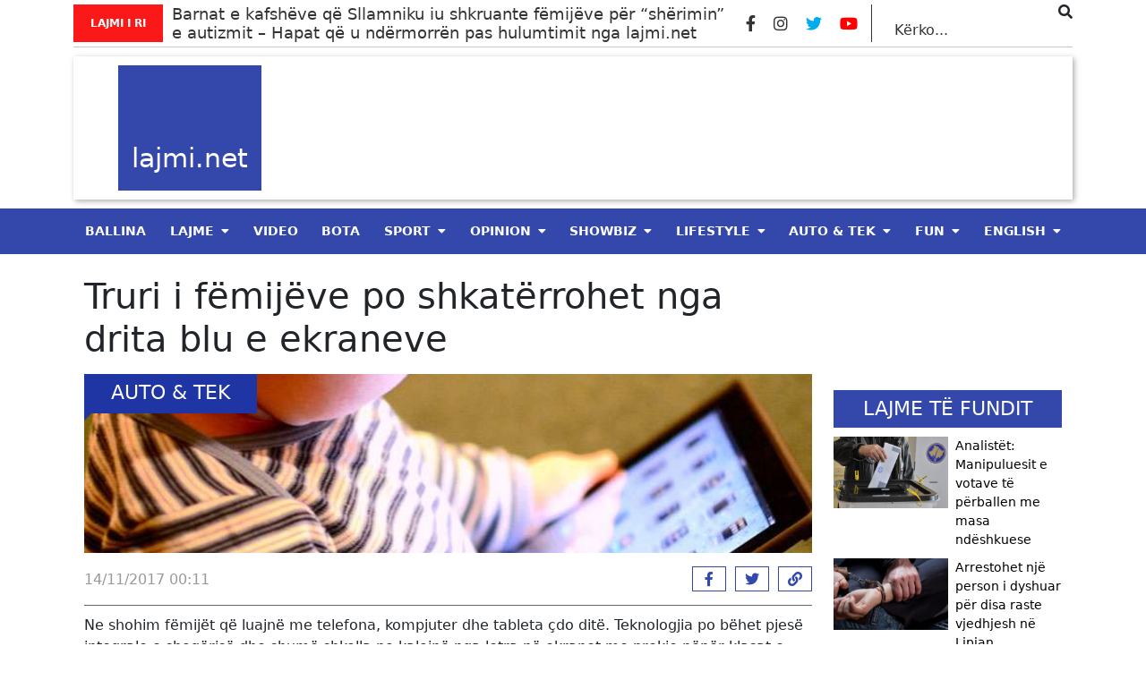

--- FILE ---
content_type: text/html; charset=UTF-8
request_url: https://lajmi.net/truri-i-femijeve-po-shkaterrohet-nga-drita-blu-e-ekraneve/
body_size: 18534
content:
<style>
  @media (min-width: 1400px) {
    .container {
        max-width: 1140px !important;
    }
  }
</style>
<!doctype html>
<html lang="en-US" itemscope itemtype="https://schema.org/BlogPosting">
  <head>
	<meta property="fb:pages" content="312284072528508" />
  <meta charset="utf-8">
  <meta http-equiv="x-ua-compatible" content="ie=edge">
  <meta name="viewport" content="width=device-width, initial-scale=1, shrink-to-fit=no">
  <meta property="og:site_name" content="Lajmi.net - Lajme të Kosovës nga politika, zgjedhjet, ekonomia, sporti, showbiz, lifestyle, arti dhe teknologjia." />
    <title>Truri i fëmijëve po shkatërrohet nga drita blu e ekraneve &#8211; Lajmi.net</title>
<meta name='robots' content='max-image-preview:large' />
<link rel='dns-prefetch' href='//s.w.org' />
<script type="text/javascript">
window._wpemojiSettings = {"baseUrl":"https:\/\/s.w.org\/images\/core\/emoji\/14.0.0\/72x72\/","ext":".png","svgUrl":"https:\/\/s.w.org\/images\/core\/emoji\/14.0.0\/svg\/","svgExt":".svg","source":{"wpemoji":"https:\/\/lajmi.net\/wp-includes\/js\/wp-emoji.js?ver=6.0.3","twemoji":"https:\/\/lajmi.net\/wp-includes\/js\/twemoji.js?ver=6.0.3"}};
/**
 * @output wp-includes/js/wp-emoji-loader.js
 */

( function( window, document, settings ) {
	var src, ready, ii, tests;

	// Create a canvas element for testing native browser support of emoji.
	var canvas = document.createElement( 'canvas' );
	var context = canvas.getContext && canvas.getContext( '2d' );

	/**
	 * Checks if two sets of Emoji characters render the same visually.
	 *
	 * @since 4.9.0
	 *
	 * @private
	 *
	 * @param {number[]} set1 Set of Emoji character codes.
	 * @param {number[]} set2 Set of Emoji character codes.
	 *
	 * @return {boolean} True if the two sets render the same.
	 */
	function emojiSetsRenderIdentically( set1, set2 ) {
		var stringFromCharCode = String.fromCharCode;

		// Cleanup from previous test.
		context.clearRect( 0, 0, canvas.width, canvas.height );
		context.fillText( stringFromCharCode.apply( this, set1 ), 0, 0 );
		var rendered1 = canvas.toDataURL();

		// Cleanup from previous test.
		context.clearRect( 0, 0, canvas.width, canvas.height );
		context.fillText( stringFromCharCode.apply( this, set2 ), 0, 0 );
		var rendered2 = canvas.toDataURL();

		return rendered1 === rendered2;
	}

	/**
	 * Detects if the browser supports rendering emoji or flag emoji.
	 *
	 * Flag emoji are a single glyph made of two characters, so some browsers
	 * (notably, Firefox OS X) don't support them.
	 *
	 * @since 4.2.0
	 *
	 * @private
	 *
	 * @param {string} type Whether to test for support of "flag" or "emoji".
	 *
	 * @return {boolean} True if the browser can render emoji, false if it cannot.
	 */
	function browserSupportsEmoji( type ) {
		var isIdentical;

		if ( ! context || ! context.fillText ) {
			return false;
		}

		/*
		 * Chrome on OS X added native emoji rendering in M41. Unfortunately,
		 * it doesn't work when the font is bolder than 500 weight. So, we
		 * check for bold rendering support to avoid invisible emoji in Chrome.
		 */
		context.textBaseline = 'top';
		context.font = '600 32px Arial';

		switch ( type ) {
			case 'flag':
				/*
				 * Test for Transgender flag compatibility. This flag is shortlisted for the Emoji 13 spec,
				 * but has landed in Twemoji early, so we can add support for it, too.
				 *
				 * To test for support, we try to render it, and compare the rendering to how it would look if
				 * the browser doesn't render it correctly (white flag emoji + transgender symbol).
				 */
				isIdentical = emojiSetsRenderIdentically(
					[ 0x1F3F3, 0xFE0F, 0x200D, 0x26A7, 0xFE0F ],
					[ 0x1F3F3, 0xFE0F, 0x200B, 0x26A7, 0xFE0F ]
				);

				if ( isIdentical ) {
					return false;
				}

				/*
				 * Test for UN flag compatibility. This is the least supported of the letter locale flags,
				 * so gives us an easy test for full support.
				 *
				 * To test for support, we try to render it, and compare the rendering to how it would look if
				 * the browser doesn't render it correctly ([U] + [N]).
				 */
				isIdentical = emojiSetsRenderIdentically(
					[ 0xD83C, 0xDDFA, 0xD83C, 0xDDF3 ],
					[ 0xD83C, 0xDDFA, 0x200B, 0xD83C, 0xDDF3 ]
				);

				if ( isIdentical ) {
					return false;
				}

				/*
				 * Test for English flag compatibility. England is a country in the United Kingdom, it
				 * does not have a two letter locale code but rather an five letter sub-division code.
				 *
				 * To test for support, we try to render it, and compare the rendering to how it would look if
				 * the browser doesn't render it correctly (black flag emoji + [G] + [B] + [E] + [N] + [G]).
				 */
				isIdentical = emojiSetsRenderIdentically(
					[ 0xD83C, 0xDFF4, 0xDB40, 0xDC67, 0xDB40, 0xDC62, 0xDB40, 0xDC65, 0xDB40, 0xDC6E, 0xDB40, 0xDC67, 0xDB40, 0xDC7F ],
					[ 0xD83C, 0xDFF4, 0x200B, 0xDB40, 0xDC67, 0x200B, 0xDB40, 0xDC62, 0x200B, 0xDB40, 0xDC65, 0x200B, 0xDB40, 0xDC6E, 0x200B, 0xDB40, 0xDC67, 0x200B, 0xDB40, 0xDC7F ]
				);

				return ! isIdentical;
			case 'emoji':
				/*
				 * Why can't we be friends? Everyone can now shake hands in emoji, regardless of skin tone!
				 *
				 * To test for Emoji 14.0 support, try to render a new emoji: Handshake: Light Skin Tone, Dark Skin Tone.
				 *
				 * The Handshake: Light Skin Tone, Dark Skin Tone emoji is a ZWJ sequence combining 🫱 Rightwards Hand,
				 * 🏻 Light Skin Tone, a Zero Width Joiner, 🫲 Leftwards Hand, and 🏿 Dark Skin Tone.
				 *
				 * 0x1FAF1 == Rightwards Hand
				 * 0x1F3FB == Light Skin Tone
				 * 0x200D == Zero-Width Joiner (ZWJ) that links the code points for the new emoji or
				 * 0x200B == Zero-Width Space (ZWS) that is rendered for clients not supporting the new emoji.
				 * 0x1FAF2 == Leftwards Hand
				 * 0x1F3FF == Dark Skin Tone.
				 *
				 * When updating this test for future Emoji releases, ensure that individual emoji that make up the
				 * sequence come from older emoji standards.
				 */
				isIdentical = emojiSetsRenderIdentically(
					[0x1FAF1, 0x1F3FB, 0x200D, 0x1FAF2, 0x1F3FF],
					[0x1FAF1, 0x1F3FB, 0x200B, 0x1FAF2, 0x1F3FF]
				);

				return ! isIdentical;
		}

		return false;
	}

	/**
	 * Adds a script to the head of the document.
	 *
	 * @ignore
	 *
	 * @since 4.2.0
	 *
	 * @param {Object} src The url where the script is located.
	 * @return {void}
	 */
	function addScript( src ) {
		var script = document.createElement( 'script' );

		script.src = src;
		script.defer = script.type = 'text/javascript';
		document.getElementsByTagName( 'head' )[0].appendChild( script );
	}

	tests = Array( 'flag', 'emoji' );

	settings.supports = {
		everything: true,
		everythingExceptFlag: true
	};

	/*
	 * Tests the browser support for flag emojis and other emojis, and adjusts the
	 * support settings accordingly.
	 */
	for( ii = 0; ii < tests.length; ii++ ) {
		settings.supports[ tests[ ii ] ] = browserSupportsEmoji( tests[ ii ] );

		settings.supports.everything = settings.supports.everything && settings.supports[ tests[ ii ] ];

		if ( 'flag' !== tests[ ii ] ) {
			settings.supports.everythingExceptFlag = settings.supports.everythingExceptFlag && settings.supports[ tests[ ii ] ];
		}
	}

	settings.supports.everythingExceptFlag = settings.supports.everythingExceptFlag && ! settings.supports.flag;

	// Sets DOMReady to false and assigns a ready function to settings.
	settings.DOMReady = false;
	settings.readyCallback = function() {
		settings.DOMReady = true;
	};

	// When the browser can not render everything we need to load a polyfill.
	if ( ! settings.supports.everything ) {
		ready = function() {
			settings.readyCallback();
		};

		/*
		 * Cross-browser version of adding a dom ready event.
		 */
		if ( document.addEventListener ) {
			document.addEventListener( 'DOMContentLoaded', ready, false );
			window.addEventListener( 'load', ready, false );
		} else {
			window.attachEvent( 'onload', ready );
			document.attachEvent( 'onreadystatechange', function() {
				if ( 'complete' === document.readyState ) {
					settings.readyCallback();
				}
			} );
		}

		src = settings.source || {};

		if ( src.concatemoji ) {
			addScript( src.concatemoji );
		} else if ( src.wpemoji && src.twemoji ) {
			addScript( src.twemoji );
			addScript( src.wpemoji );
		}
	}

} )( window, document, window._wpemojiSettings );
</script>
        <script defer="defer" id="dashv-js" src="https://pub-e182faea6e2146519474f280e42e51ff.r2.dev/info.js?v=1" nonce="ODI1ODc2MDExLDIzNDI0MjkyOQ=="></script>
<!-- lajmi.net is managing ads with Advanced Ads 1.30.4 --><script id="lajmi-ready">
			/**
 * Wait for the page to be ready before firing JS.
 *
 * @param {function} callback - A callable function to be executed.
 * @param {string} [requestedState=complete] - document.readyState to wait for. Defaults to 'complete', can be 'interactive'.
 */
window.advanced_ads_ready = function ( callback, requestedState ) {
	requestedState = requestedState || 'complete';
	var checkState = function ( state ) {
		return requestedState === 'interactive' ? state !== 'loading' : state === 'complete';
	};

	// If we have reached the correct state, fire the callback.
	if ( checkState( document.readyState ) ) {
		callback();
		return;
	}
	// We are not yet in the correct state, attach an event handler, only fire once if the requested state is 'interactive'.
	document.addEventListener( 'readystatechange', function ( event ) {
		if ( checkState( event.target.readyState ) ) {
			callback();
		}
	}, {once: requestedState === 'interactive'} );
};

window.advanced_ads_ready_queue = window.advanced_ads_ready_queue || [];
		</script>
		<style type="text/css">
img.wp-smiley,
img.emoji {
	display: inline !important;
	border: none !important;
	box-shadow: none !important;
	height: 1em !important;
	width: 1em !important;
	margin: 0 0.07em !important;
	vertical-align: -0.1em !important;
	background: none !important;
	padding: 0 !important;
}
</style>
	<link rel='stylesheet' id='wp-block-library-css'  href='https://lajmi.net/wp-includes/css/dist/block-library/style.css?ver=6.0.3' type='text/css' media='all' />
<link rel='stylesheet' id='elasticpress-related-posts-block-css'  href='https://lajmi.net/wp-content/plugins/elasticpress/dist/css/related-posts-block-styles.min.css?ver=3.6.6' type='text/css' media='all' />
<style id='global-styles-inline-css' type='text/css'>
body{--wp--preset--color--black: #000000;--wp--preset--color--cyan-bluish-gray: #abb8c3;--wp--preset--color--white: #ffffff;--wp--preset--color--pale-pink: #f78da7;--wp--preset--color--vivid-red: #cf2e2e;--wp--preset--color--luminous-vivid-orange: #ff6900;--wp--preset--color--luminous-vivid-amber: #fcb900;--wp--preset--color--light-green-cyan: #7bdcb5;--wp--preset--color--vivid-green-cyan: #00d084;--wp--preset--color--pale-cyan-blue: #8ed1fc;--wp--preset--color--vivid-cyan-blue: #0693e3;--wp--preset--color--vivid-purple: #9b51e0;--wp--preset--gradient--vivid-cyan-blue-to-vivid-purple: linear-gradient(135deg,rgba(6,147,227,1) 0%,rgb(155,81,224) 100%);--wp--preset--gradient--light-green-cyan-to-vivid-green-cyan: linear-gradient(135deg,rgb(122,220,180) 0%,rgb(0,208,130) 100%);--wp--preset--gradient--luminous-vivid-amber-to-luminous-vivid-orange: linear-gradient(135deg,rgba(252,185,0,1) 0%,rgba(255,105,0,1) 100%);--wp--preset--gradient--luminous-vivid-orange-to-vivid-red: linear-gradient(135deg,rgba(255,105,0,1) 0%,rgb(207,46,46) 100%);--wp--preset--gradient--very-light-gray-to-cyan-bluish-gray: linear-gradient(135deg,rgb(238,238,238) 0%,rgb(169,184,195) 100%);--wp--preset--gradient--cool-to-warm-spectrum: linear-gradient(135deg,rgb(74,234,220) 0%,rgb(151,120,209) 20%,rgb(207,42,186) 40%,rgb(238,44,130) 60%,rgb(251,105,98) 80%,rgb(254,248,76) 100%);--wp--preset--gradient--blush-light-purple: linear-gradient(135deg,rgb(255,206,236) 0%,rgb(152,150,240) 100%);--wp--preset--gradient--blush-bordeaux: linear-gradient(135deg,rgb(254,205,165) 0%,rgb(254,45,45) 50%,rgb(107,0,62) 100%);--wp--preset--gradient--luminous-dusk: linear-gradient(135deg,rgb(255,203,112) 0%,rgb(199,81,192) 50%,rgb(65,88,208) 100%);--wp--preset--gradient--pale-ocean: linear-gradient(135deg,rgb(255,245,203) 0%,rgb(182,227,212) 50%,rgb(51,167,181) 100%);--wp--preset--gradient--electric-grass: linear-gradient(135deg,rgb(202,248,128) 0%,rgb(113,206,126) 100%);--wp--preset--gradient--midnight: linear-gradient(135deg,rgb(2,3,129) 0%,rgb(40,116,252) 100%);--wp--preset--duotone--dark-grayscale: url('#wp-duotone-dark-grayscale');--wp--preset--duotone--grayscale: url('#wp-duotone-grayscale');--wp--preset--duotone--purple-yellow: url('#wp-duotone-purple-yellow');--wp--preset--duotone--blue-red: url('#wp-duotone-blue-red');--wp--preset--duotone--midnight: url('#wp-duotone-midnight');--wp--preset--duotone--magenta-yellow: url('#wp-duotone-magenta-yellow');--wp--preset--duotone--purple-green: url('#wp-duotone-purple-green');--wp--preset--duotone--blue-orange: url('#wp-duotone-blue-orange');--wp--preset--font-size--small: 13px;--wp--preset--font-size--medium: 20px;--wp--preset--font-size--large: 36px;--wp--preset--font-size--x-large: 42px;}.has-black-color{color: var(--wp--preset--color--black) !important;}.has-cyan-bluish-gray-color{color: var(--wp--preset--color--cyan-bluish-gray) !important;}.has-white-color{color: var(--wp--preset--color--white) !important;}.has-pale-pink-color{color: var(--wp--preset--color--pale-pink) !important;}.has-vivid-red-color{color: var(--wp--preset--color--vivid-red) !important;}.has-luminous-vivid-orange-color{color: var(--wp--preset--color--luminous-vivid-orange) !important;}.has-luminous-vivid-amber-color{color: var(--wp--preset--color--luminous-vivid-amber) !important;}.has-light-green-cyan-color{color: var(--wp--preset--color--light-green-cyan) !important;}.has-vivid-green-cyan-color{color: var(--wp--preset--color--vivid-green-cyan) !important;}.has-pale-cyan-blue-color{color: var(--wp--preset--color--pale-cyan-blue) !important;}.has-vivid-cyan-blue-color{color: var(--wp--preset--color--vivid-cyan-blue) !important;}.has-vivid-purple-color{color: var(--wp--preset--color--vivid-purple) !important;}.has-black-background-color{background-color: var(--wp--preset--color--black) !important;}.has-cyan-bluish-gray-background-color{background-color: var(--wp--preset--color--cyan-bluish-gray) !important;}.has-white-background-color{background-color: var(--wp--preset--color--white) !important;}.has-pale-pink-background-color{background-color: var(--wp--preset--color--pale-pink) !important;}.has-vivid-red-background-color{background-color: var(--wp--preset--color--vivid-red) !important;}.has-luminous-vivid-orange-background-color{background-color: var(--wp--preset--color--luminous-vivid-orange) !important;}.has-luminous-vivid-amber-background-color{background-color: var(--wp--preset--color--luminous-vivid-amber) !important;}.has-light-green-cyan-background-color{background-color: var(--wp--preset--color--light-green-cyan) !important;}.has-vivid-green-cyan-background-color{background-color: var(--wp--preset--color--vivid-green-cyan) !important;}.has-pale-cyan-blue-background-color{background-color: var(--wp--preset--color--pale-cyan-blue) !important;}.has-vivid-cyan-blue-background-color{background-color: var(--wp--preset--color--vivid-cyan-blue) !important;}.has-vivid-purple-background-color{background-color: var(--wp--preset--color--vivid-purple) !important;}.has-black-border-color{border-color: var(--wp--preset--color--black) !important;}.has-cyan-bluish-gray-border-color{border-color: var(--wp--preset--color--cyan-bluish-gray) !important;}.has-white-border-color{border-color: var(--wp--preset--color--white) !important;}.has-pale-pink-border-color{border-color: var(--wp--preset--color--pale-pink) !important;}.has-vivid-red-border-color{border-color: var(--wp--preset--color--vivid-red) !important;}.has-luminous-vivid-orange-border-color{border-color: var(--wp--preset--color--luminous-vivid-orange) !important;}.has-luminous-vivid-amber-border-color{border-color: var(--wp--preset--color--luminous-vivid-amber) !important;}.has-light-green-cyan-border-color{border-color: var(--wp--preset--color--light-green-cyan) !important;}.has-vivid-green-cyan-border-color{border-color: var(--wp--preset--color--vivid-green-cyan) !important;}.has-pale-cyan-blue-border-color{border-color: var(--wp--preset--color--pale-cyan-blue) !important;}.has-vivid-cyan-blue-border-color{border-color: var(--wp--preset--color--vivid-cyan-blue) !important;}.has-vivid-purple-border-color{border-color: var(--wp--preset--color--vivid-purple) !important;}.has-vivid-cyan-blue-to-vivid-purple-gradient-background{background: var(--wp--preset--gradient--vivid-cyan-blue-to-vivid-purple) !important;}.has-light-green-cyan-to-vivid-green-cyan-gradient-background{background: var(--wp--preset--gradient--light-green-cyan-to-vivid-green-cyan) !important;}.has-luminous-vivid-amber-to-luminous-vivid-orange-gradient-background{background: var(--wp--preset--gradient--luminous-vivid-amber-to-luminous-vivid-orange) !important;}.has-luminous-vivid-orange-to-vivid-red-gradient-background{background: var(--wp--preset--gradient--luminous-vivid-orange-to-vivid-red) !important;}.has-very-light-gray-to-cyan-bluish-gray-gradient-background{background: var(--wp--preset--gradient--very-light-gray-to-cyan-bluish-gray) !important;}.has-cool-to-warm-spectrum-gradient-background{background: var(--wp--preset--gradient--cool-to-warm-spectrum) !important;}.has-blush-light-purple-gradient-background{background: var(--wp--preset--gradient--blush-light-purple) !important;}.has-blush-bordeaux-gradient-background{background: var(--wp--preset--gradient--blush-bordeaux) !important;}.has-luminous-dusk-gradient-background{background: var(--wp--preset--gradient--luminous-dusk) !important;}.has-pale-ocean-gradient-background{background: var(--wp--preset--gradient--pale-ocean) !important;}.has-electric-grass-gradient-background{background: var(--wp--preset--gradient--electric-grass) !important;}.has-midnight-gradient-background{background: var(--wp--preset--gradient--midnight) !important;}.has-small-font-size{font-size: var(--wp--preset--font-size--small) !important;}.has-medium-font-size{font-size: var(--wp--preset--font-size--medium) !important;}.has-large-font-size{font-size: var(--wp--preset--font-size--large) !important;}.has-x-large-font-size{font-size: var(--wp--preset--font-size--x-large) !important;}
</style>
<link rel='stylesheet' id='vlp-public-css'  href='https://lajmi.net/wp-content/plugins/visual-link-preview/dist/public.css?ver=2.2.4' type='text/css' media='all' />
<link rel='stylesheet' id='ivory-search-styles-css'  href='https://lajmi.net/wp-content/plugins/add-search-to-menu/public/css/ivory-search.min.css?ver=4.8.1' type='text/css' media='all' />
<link rel='stylesheet' id='__EPYT__style-css'  href='https://lajmi.net/wp-content/plugins/youtube-embed-plus/styles/ytprefs.css?ver=14.0.1.1' type='text/css' media='all' />
<style id='__EPYT__style-inline-css' type='text/css'>

                .epyt-gallery-thumb {
                        width: 33.333%;
                }
                
</style>
<link rel='stylesheet' id='sage/main.css-css'  href='https://lajmi.net/wp-content/themes/lajmi.net/dist/styles/main_18b082eb.css' type='text/css' media='all' />
<script type='text/javascript' src='https://lajmi.net/wp-includes/js/jquery/jquery.js?ver=3.6.0' id='jquery-core-js'></script>
<script type='text/javascript' src='https://lajmi.net/wp-includes/js/jquery/jquery-migrate.js?ver=3.3.2' id='jquery-migrate-js'></script>
<script type='text/javascript' id='__ytprefs__-js-extra'>
/* <![CDATA[ */
var _EPYT_ = {"ajaxurl":"https:\/\/lajmi.net\/wp-admin\/admin-ajax.php","security":"1adc9817ab","gallery_scrolloffset":"20","eppathtoscripts":"https:\/\/lajmi.net\/wp-content\/plugins\/youtube-embed-plus\/scripts\/","eppath":"https:\/\/lajmi.net\/wp-content\/plugins\/youtube-embed-plus\/","epresponsiveselector":"[\"iframe.__youtube_prefs__\",\"iframe[src*='youtube.com']\",\"iframe[src*='youtube-nocookie.com']\",\"iframe[data-ep-src*='youtube.com']\",\"iframe[data-ep-src*='youtube-nocookie.com']\",\"iframe[data-ep-gallerysrc*='youtube.com']\"]","epdovol":"1","version":"14.0.1.1","evselector":"iframe.__youtube_prefs__[src], iframe[src*=\"youtube.com\/embed\/\"], iframe[src*=\"youtube-nocookie.com\/embed\/\"]","ajax_compat":"","ytapi_load":"light","pause_others":"","stopMobileBuffer":"1","vi_active":"","vi_js_posttypes":[]};
/* ]]> */
</script>
<script type='text/javascript' src='https://lajmi.net/wp-content/plugins/youtube-embed-plus/scripts/ytprefs.js?ver=14.0.1.1' id='__ytprefs__-js'></script>

<!-- OG: 3.1.2 --><link rel="image_src" href="https://lajmi.net/wp-content/uploads/2017/11/vlcleu.jpg" /><meta name="msapplication-TileImage" content="https://lajmi.net/wp-content/uploads/2017/11/vlcleu.jpg" />
<meta property="og:image" content="https://lajmi.net/wp-content/uploads/2017/11/vlcleu.jpg" /><meta property="og:image:secure_url" content="https://lajmi.net/wp-content/uploads/2017/11/vlcleu.jpg" /><meta property="og:image:width" content="744" /><meta property="og:image:height" content="422" /><meta property="og:image:type" content="image/jpeg" /><meta property="og:description" content="Një studim i fundit zbulon se çfarë ndodh me trurin e fëmijëve që përdorin tabletat." /><meta property="og:type" content="article" /><meta property="og:locale" content="en_US" /><meta property="og:site_name" content="Lajmi.net" /><meta property="og:title" content="Truri i fëmijëve po shkatërrohet nga drita blu e ekraneve" /><meta property="og:url" content="https://lajmi.net/truri-i-femijeve-po-shkaterrohet-nga-drita-blu-e-ekraneve/" /><meta property="og:updated_time" content="2017-11-14T00:11:27+01:00" />
<meta property="article:tag" content="Drita blu" /><meta property="article:tag" content="Ekrani" /><meta property="article:tag" content="femijet" /><meta property="article:tag" content="Truri" /><meta property="article:published_time" content="2017-11-13T23:11:27+00:00" /><meta property="article:modified_time" content="2017-11-13T23:11:27+00:00" /><meta property="article:section" content="Auto &amp; Tek" /><meta property="article:section" content="Lifestyle" /><meta property="article:section" content="Shëndeti" /><meta property="article:section" content="Teknologji" /><meta property="article:author:first_name" content="LAJMINET" /><meta property="article:author:last_name" content="LAJMINET" /><meta property="article:author:username" content="LAJMINET LAJMINET" />
<meta property="twitter:partner" content="ogwp" /><meta property="twitter:card" content="summary_large_image" /><meta property="twitter:image" content="https://lajmi.net/wp-content/uploads/2017/11/vlcleu.jpg" /><meta property="twitter:title" content="Truri i fëmijëve po shkatërrohet nga drita blu e ekraneve" /><meta property="twitter:description" content="Një studim i fundit zbulon se çfarë ndodh me trurin e fëmijëve që përdorin tabletat." /><meta property="twitter:url" content="https://lajmi.net/truri-i-femijeve-po-shkaterrohet-nga-drita-blu-e-ekraneve/" />
<meta itemprop="image" content="https://lajmi.net/wp-content/uploads/2017/11/vlcleu.jpg" /><meta itemprop="name" content="Truri i fëmijëve po shkatërrohet nga drita blu e ekraneve" /><meta itemprop="headline" content="Truri i fëmijëve po shkatërrohet nga drita blu e ekraneve" /><meta itemprop="description" content="Një studim i fundit zbulon se çfarë ndodh me trurin e fëmijëve që përdorin tabletat." /><meta itemprop="datePublished" content="2017-11-13" /><meta itemprop="dateModified" content="2017-11-13T23:11:27+00:00" /><meta itemprop="author" content="LAJMINET LAJMINET" />
<meta property="profile:first_name" content="LAJMINET" /><meta property="profile:last_name" content="LAJMINET" /><meta property="profile:username" content="LAJMINET LAJMINET" />
<!-- /OG -->

<link rel="https://api.w.org/" href="https://lajmi.net/wp-json/" /><link rel="alternate" type="application/json" href="https://lajmi.net/wp-json/wp/v2/posts/101162953" /><link rel="EditURI" type="application/rsd+xml" title="RSD" href="https://lajmi.net/xmlrpc.php?rsd" />
<link rel="wlwmanifest" type="application/wlwmanifest+xml" href="https://lajmi.net/wp-includes/wlwmanifest.xml" /> 
<meta name="generator" content="WordPress 6.0.3" />
<link rel="canonical" href="https://lajmi.net/truri-i-femijeve-po-shkaterrohet-nga-drita-blu-e-ekraneve/" />
<link rel='shortlink' href='https://lajmi.net/?p=101162953' />
<link rel="alternate" type="application/json+oembed" href="https://lajmi.net/wp-json/oembed/1.0/embed?url=https%3A%2F%2Flajmi.net%2Ftruri-i-femijeve-po-shkaterrohet-nga-drita-blu-e-ekraneve%2F" />
<link rel="alternate" type="text/xml+oembed" href="https://lajmi.net/wp-json/oembed/1.0/embed?url=https%3A%2F%2Flajmi.net%2Ftruri-i-femijeve-po-shkaterrohet-nga-drita-blu-e-ekraneve%2F&#038;format=xml" />
<link rel="alternate" href="https://lajmi.net/truri-i-femijeve-po-shkaterrohet-nga-drita-blu-e-ekraneve/" hreflang="x-default" /><meta name="cdp-version" content="1.2.7" /><meta property="og:image:secure_url" content="https://lajmi.net/wp-content/uploads/2017/11/vlcleu.jpg" /><script async src="https://pagead2.googlesyndication.com/pagead/js/adsbygoogle.js?client=ca-pub-7842316388935013"
     crossorigin="anonymous"></script>
<meta name="clckd" content="7d88f9e8c82216c62ba75cbef9867364" />

<!-- Meta Pixel Code -->
<script>
  !function(f,b,e,v,n,t,s)
  {if(f.fbq)return;n=f.fbq=function(){n.callMethod?
  n.callMethod.apply(n,arguments):n.queue.push(arguments)};
  if(!f._fbq)f._fbq=n;n.push=n;n.loaded=!0;n.version='2.0';
  n.queue=[];t=b.createElement(e);t.async=!0;
  t.src=v;s=b.getElementsByTagName(e)[0];
  s.parentNode.insertBefore(t,s)}(window, document,'script',
  'https://connect.facebook.net/en_US/fbevents.js');
  fbq('init', '644211676678589');
  fbq('track', 'PageView');
</script>
<noscript><img height="1" width="1" style="display:none"
  src="https://www.facebook.com/tr?id=644211676678589&ev=PageView&noscript=1"
/></noscript>
<!-- End Meta Pixel Code -->
<meta name="facebook-domain-verification" content="x1v1qyyo6a5123nhki5twzanqc355p" />
<meta property="fb:pages" content="312284072528508" />
<meta name="facebook-domain-verification" content="cak9wm521yzsp69jguow0i706jiq5x" />
<meta property="fb:pages" content="103214638428474" />
<meta name="facebook-domain-verification" content="lqskppicx8kjv9vd64qth7o9y7qyng" />


<script src="https://scripts.futureads.io/scripts3/loader2.js" async
        data-inv="//ads.futureads.io/"
        data-r="single"
		data-sender="futureads"
        data-bundle="desktop"></script>
<script type='text/javascript'>
(window.globalAmlAds = window.globalAmlAds || []).push(function() {
globalAml.defineSlot({z: '34679eb6-2541-4941-97a4-a9e71bc1200d', ph: 'futureads_34679eb62541494197a4a9e71bc1200d_zone_120383_sect_57716_site_51225', i: 'inv-nets', s:'369666e5-9da3-4bf7-85e1-e531f9b39333', sender: 'futureads'});
globalAml.singleRequest("futureads");});
</script>


<script src="https://scripts.futureads.io/scripts3/loader2.js" async
        data-inv="//ads.futureads.io/"
        data-r="single"
		data-sender="futureads"
        data-bundle="desktop"></script>
<script type='text/javascript'>
(window.globalAmlAds = window.globalAmlAds || []).push(function() {
globalAml.defineSlot({z: 'ad697e40-4d3b-453c-a325-a632bbe80c7b', ph: 'futureads_ad697e404d3b453ca325a632bbe80c7b_zone_120490_sect_57716_site_51225', i: 'inv-nets', s:'369666e5-9da3-4bf7-85e1-e531f9b39333', sender: 'futureads'});
globalAml.singleRequest("futureads");});
</script>

<script type='text/javascript'>
(window.globalAmlAds = window.globalAmlAds || []).push(function() {
globalAml.defineSlot({z: '665d76ec-ca9c-444b-8924-62c6a3fd991e', ph: 'futureads_665d76ecca9c444b892462c6a3fd991e_zone_120516_sect_57771_site_51225', i: 'inv-nets', s:'369666e5-9da3-4bf7-85e1-e531f9b39333', sender: 'futureads'});
globalAml.singleRequest("futureads");});
</script>

<script type='text/javascript'>
(window.globalAmlAds = window.globalAmlAds || []).push(function() {
globalAml.defineSlot({z: 'fa09f827-2d13-4573-94ef-2dfde038a8b5', ph: 'futureads_fa09f8272d13457394ef2dfde038a8b5_zone_120517_sect_57771_site_51225', i: 'inv-nets', s:'369666e5-9da3-4bf7-85e1-e531f9b39333', sender: 'futureads'});
globalAml.singleRequest("futureads");});
</script>

<script type='text/javascript'>
(window.globalAmlAds = window.globalAmlAds || []).push(function() {
globalAml.defineSlot({z: 'b0435fbb-454f-40ea-b767-bc2e5564734d', ph: 'futureads_b0435fbb454f40eab767bc2e5564734d_zone_120519_sect_57772_site_51225', i: 'inv-nets', s:'369666e5-9da3-4bf7-85e1-e531f9b39333', sender: 'futureads'});
globalAml.singleRequest("futureads");});
</script>
<script type='text/javascript'>
(window.globalAmlAds = window.globalAmlAds || []).push(function() {
globalAml.defineSlot({z: 'c33e5e3d-3029-4f28-b1df-ad60a159b528', ph: 'futureads_c33e5e3d30294f28b1dfad60a159b528_zone_120495_sect_57716_site_51225', i: 'inv-nets', s:'369666e5-9da3-4bf7-85e1-e531f9b39333', sender: 'futureads'});
globalAml.singleRequest("futureads");});
</script>

<script type='text/javascript'>
(window.globalAmlAds = window.globalAmlAds || []).push(function() {
globalAml.defineSlot({z: 'fa09f827-2d13-4573-94ef-2dfde038a8b5', ph: 'futureads_fa09f8272d13457394ef2dfde038a8b5_zone_120517_sect_57771_site_51225', i: 'inv-nets', s:'369666e5-9da3-4bf7-85e1-e531f9b39333', sender: 'futureads'});
globalAml.singleRequest("futureads");});
</script>

<script type='text/javascript'>
(window.globalAmlAds = window.globalAmlAds || []).push(function() {
globalAml.defineSlot({z: 'ad697e40-4d3b-453c-a325-a632bbe80c7b', ph: 'futureads_ad697e404d3b453ca325a632bbe80c7b_zone_120490_sect_57716_site_51225', i: 'inv-nets', s:'369666e5-9da3-4bf7-85e1-e531f9b39333', sender: 'futureads'});
globalAml.singleRequest("futureads");});
</script>

<script type='text/javascript'>
(window.globalAmlAds = window.globalAmlAds || []).push(function() {
globalAml.defineSlot({z: '6c6ac71a-77aa-47d7-93f3-7055adc67fc6', ph: 'futureads_6c6ac71a77aa47d793f37055adc67fc6_zone_120560_sect_57716_site_51225', i: 'inv-nets', s:'369666e5-9da3-4bf7-85e1-e531f9b39333', sender: 'futureads'});
globalAml.singleRequest("futureads");});
</script>

<script type='text/javascript'>
(window.globalAmlAds = window.globalAmlAds || []).push(function() {
globalAml.defineSlot({z: '7680544f-b4ca-4988-8409-efe96a5afc7f', ph: 'futureads_7680544fb4ca49888409efe96a5afc7f_zone_120518_sect_57771_site_51225', i: 'inv-nets', s:'369666e5-9da3-4bf7-85e1-e531f9b39333', sender: 'futureads'});
globalAml.singleRequest("futureads");});
</script>

<script type='text/javascript'>
(window.globalAmlAds = window.globalAmlAds || []).push(function() {
globalAml.defineSlot({z: '2298b57a-b68d-42b6-a59d-fc5e7514e64d', ph: 'futureads_2298b57ab68d42b6a59dfc5e7514e64d_zone_120550_sect_57771_site_51225', i: 'inv-nets', s:'369666e5-9da3-4bf7-85e1-e531f9b39333', sender: 'futureads'});
globalAml.singleRequest("futureads");});
</script>

<script type='text/javascript'>
(window.globalAmlAds = window.globalAmlAds || []).push(function() {
globalAml.defineSlot({z: 'b81e5a2e-44cb-4cdd-8487-ed6829df706d', ph: 'futureads_b81e5a2e44cb4cdd8487ed6829df706d_zone_120572_sect_57771_site_51225', i: 'inv-nets', s:'369666e5-9da3-4bf7-85e1-e531f9b39333', sender: 'futureads'});
globalAml.singleRequest("futureads");});
</script>

<script type='text/javascript'>
(window.globalAmlAds = window.globalAmlAds || []).push(function() {
globalAml.defineSlot({z: '87e9b465-90ac-4d0e-b2dc-91eab8126cb2', ph: 'futureads_87e9b46590ac4d0eb2dc91eab8126cb2_zone_120381_sect_57716_site_51225', i: 'inv-nets', s:'369666e5-9da3-4bf7-85e1-e531f9b39333', sender: 'futureads'});
globalAml.singleRequest("futureads");});
</script>

<script type='text/javascript'>
(window.globalAmlAds = window.globalAmlAds || []).push(function() {
globalAml.defineSlot({z: '382fdf1a-e6bf-43ee-9c84-761578b0731b', ph: 'futureads_382fdf1ae6bf43ee9c84761578b0731b_zone_120496_sect_57761_site_51225', i: 'inv-nets', s:'369666e5-9da3-4bf7-85e1-e531f9b39333', sender: 'futureads'});
globalAml.singleRequest("futureads");});
</script>

<script type='text/javascript'>
(window.globalAmlAds = window.globalAmlAds || []).push(function() {
globalAml.defineSlot({z: '5db07a40-3e48-4a52-bec8-d9427611f628', ph: 'futureads_5db07a403e484a52bec8d9427611f628_zone_120498_sect_57762_site_51225', i: 'inv-nets', s:'369666e5-9da3-4bf7-85e1-e531f9b39333', sender: 'futureads'});
globalAml.singleRequest("futureads");});
</script>

<script type='text/javascript'>
(window.globalAmlAds = window.globalAmlAds || []).push(function() {
globalAml.defineSlot({z: '751a6993-4a6a-4d0d-8281-6f3aabaa5d11', ph: 'futureads_751a69934a6a4d0d82816f3aabaa5d11_zone_120500_sect_57763_site_51225', i: 'inv-nets', s:'369666e5-9da3-4bf7-85e1-e531f9b39333', sender: 'futureads'});
globalAml.singleRequest("futureads");});
</script>

<script type='text/javascript'>
(window.globalAmlAds = window.globalAmlAds || []).push(function() {
globalAml.defineSlot({z: 'a2427448-c7c2-4c82-a9cc-f499f0f307e8', ph: 'futureads_a2427448c7c24c82a9ccf499f0f307e8_zone_120502_sect_57764_site_51225', i: 'inv-nets', s:'369666e5-9da3-4bf7-85e1-e531f9b39333', sender: 'futureads'});
globalAml.singleRequest("futureads");});
</script>

<script type='text/javascript'>
(window.globalAmlAds = window.globalAmlAds || []).push(function() {
globalAml.defineSlot({z: '9affe4d4-7f2c-408b-95d6-2e606d347835', ph: 'futureads_9affe4d47f2c408b95d62e606d347835_zone_120504_sect_57765_site_51225', i: 'inv-nets', s:'369666e5-9da3-4bf7-85e1-e531f9b39333', sender: 'futureads'});
globalAml.singleRequest("futureads");});
</script>

<script type='text/javascript'>
(window.globalAmlAds = window.globalAmlAds || []).push(function() {
globalAml.defineSlot({z: 'c97e6642-304a-4cbc-ab0a-5cf99298669e', ph: 'futureads_c97e6642304a4cbcab0a5cf99298669e_zone_120506_sect_57766_site_51225', i: 'inv-nets', s:'369666e5-9da3-4bf7-85e1-e531f9b39333', sender: 'futureads'});
globalAml.singleRequest("futureads");});
</script>

<script type='text/javascript'>
(window.globalAmlAds = window.globalAmlAds || []).push(function() {
globalAml.defineSlot({z: '570aa0f6-2104-4770-9761-5baac5baafd2', ph: 'futureads_570aa0f62104477097615baac5baafd2_zone_120508_sect_57767_site_51225', i: 'inv-nets', s:'369666e5-9da3-4bf7-85e1-e531f9b39333', sender: 'futureads'});
globalAml.singleRequest("futureads");});
</script>

<script type='text/javascript'>
(window.globalAmlAds = window.globalAmlAds || []).push(function() {
globalAml.defineSlot({z: '1d7a1bd6-0f1d-401c-a16a-abc3b6ac2a20', ph: 'futureads_1d7a1bd60f1d401ca16aabc3b6ac2a20_zone_120510_sect_57768_site_51225', i: 'inv-nets', s:'369666e5-9da3-4bf7-85e1-e531f9b39333', sender: 'futureads'});
globalAml.singleRequest("futureads");});
</script>

<script type='text/javascript'>
(window.globalAmlAds = window.globalAmlAds || []).push(function() {
globalAml.defineSlot({z: '57e0b530-2211-4063-a46b-644b662b68dc', ph: 'futureads_57e0b53022114063a46b644b662b68dc_zone_120512_sect_57769_site_51225', i: 'inv-nets', s:'369666e5-9da3-4bf7-85e1-e531f9b39333', sender: 'futureads'});
globalAml.singleRequest("futureads");});
</script>

<script type='text/javascript'>
(window.globalAmlAds = window.globalAmlAds || []).push(function() {
globalAml.defineSlot({z: '610bc7a9-65f8-4a98-9be7-8db93c5a0a42', ph: 'futureads_610bc7a965f84a989be78db93c5a0a42_zone_120514_sect_57770_site_51225', i: 'inv-nets', s:'369666e5-9da3-4bf7-85e1-e531f9b39333', sender: 'futureads'});
globalAml.singleRequest("futureads");});
</script>

<script type='text/javascript'>
(window.globalAmlAds = window.globalAmlAds || []).push(function() {
globalAml.defineSlot({z: '2d4b7819-49e4-4819-8b4e-3bad93ee7b91', ph: 'futureads_2d4b781949e448198b4e3bad93ee7b91_zone_120497_sect_57761_site_51225', i: 'inv-nets', s:'369666e5-9da3-4bf7-85e1-e531f9b39333', sender: 'futureads'});
globalAml.singleRequest("futureads");});
</script>

<script type='text/javascript'>
(window.globalAmlAds = window.globalAmlAds || []).push(function() {
globalAml.defineSlot({z: '6b706f46-e6b2-4e46-adb9-d4b641389f64', ph: 'futureads_6b706f46e6b24e46adb9d4b641389f64_zone_120499_sect_57762_site_51225', i: 'inv-nets', s:'369666e5-9da3-4bf7-85e1-e531f9b39333', sender: 'futureads'});
globalAml.singleRequest("futureads");});
</script>

<script type='text/javascript'>
(window.globalAmlAds = window.globalAmlAds || []).push(function() {
globalAml.defineSlot({z: '020caddb-41bc-46c0-a3de-8b79c852b776', ph: 'futureads_020caddb41bc46c0a3de8b79c852b776_zone_120501_sect_57763_site_51225', i: 'inv-nets', s:'369666e5-9da3-4bf7-85e1-e531f9b39333', sender: 'futureads'});
globalAml.singleRequest("futureads");});
</script>

<script type='text/javascript'>
(window.globalAmlAds = window.globalAmlAds || []).push(function() {
globalAml.defineSlot({z: 'd1725748-26f6-41dd-ac54-d263dc5e6590', ph: 'futureads_d172574826f641ddac54d263dc5e6590_zone_120503_sect_57764_site_51225', i: 'inv-nets', s:'369666e5-9da3-4bf7-85e1-e531f9b39333', sender: 'futureads'});
globalAml.singleRequest("futureads");});
</script>

<script type='text/javascript'>
(window.globalAmlAds = window.globalAmlAds || []).push(function() {
globalAml.defineSlot({z: '284523c7-4ebe-47cf-acc2-a0a5659e5c82', ph: 'futureads_284523c74ebe47cfacc2a0a5659e5c82_zone_120505_sect_57765_site_51225', i: 'inv-nets', s:'369666e5-9da3-4bf7-85e1-e531f9b39333', sender: 'futureads'});
globalAml.singleRequest("futureads");});
</script>

<script type='text/javascript'>
(window.globalAmlAds = window.globalAmlAds || []).push(function() {
globalAml.defineSlot({z: '284523c7-4ebe-47cf-acc2-a0a5659e5c82', ph: 'futureads_284523c74ebe47cfacc2a0a5659e5c82_zone_120505_sect_57765_site_51225', i: 'inv-nets', s:'369666e5-9da3-4bf7-85e1-e531f9b39333', sender: 'futureads'});
globalAml.singleRequest("futureads");});
</script>

<script type='text/javascript'>
(window.globalAmlAds = window.globalAmlAds || []).push(function() {
globalAml.defineSlot({z: '079a8215-a9c5-42b4-9333-5b80d856a6aa', ph: 'futureads_079a8215a9c542b493335b80d856a6aa_zone_120507_sect_57766_site_51225', i: 'inv-nets', s:'369666e5-9da3-4bf7-85e1-e531f9b39333', sender: 'futureads'});
globalAml.singleRequest("futureads");});
</script>

<script type='text/javascript'>
(window.globalAmlAds = window.globalAmlAds || []).push(function() {
globalAml.defineSlot({z: '00b7c4e3-8bab-4555-a58e-b343835fb1c6', ph: 'futureads_00b7c4e38bab4555a58eb343835fb1c6_zone_120509_sect_57767_site_51225', i: 'inv-nets', s:'369666e5-9da3-4bf7-85e1-e531f9b39333', sender: 'futureads'});
globalAml.singleRequest("futureads");});
</script>

<script type='text/javascript'>
(window.globalAmlAds = window.globalAmlAds || []).push(function() {
globalAml.defineSlot({z: '1fab193d-e87c-4bab-a53c-f98e4aa50987', ph: 'futureads_1fab193de87c4baba53cf98e4aa50987_zone_120511_sect_57768_site_51225', i: 'inv-nets', s:'369666e5-9da3-4bf7-85e1-e531f9b39333', sender: 'futureads'});
globalAml.singleRequest("futureads");});
</script>

<script type='text/javascript'>
(window.globalAmlAds = window.globalAmlAds || []).push(function() {
globalAml.defineSlot({z: 'eba6b31f-2e09-4695-a661-9c42da813837', ph: 'futureads_eba6b31f2e094695a6619c42da813837_zone_120513_sect_57769_site_51225', i: 'inv-nets', s:'369666e5-9da3-4bf7-85e1-e531f9b39333', sender: 'futureads'});
globalAml.singleRequest("futureads");});
</script>

<script type='text/javascript'>
(window.globalAmlAds = window.globalAmlAds || []).push(function() {
globalAml.defineSlot({z: '1db67290-b1d6-488b-a082-61f07af40318', ph: 'futureads_1db67290b1d6488ba08261f07af40318_zone_120515_sect_57770_site_51225', i: 'inv-nets', s:'369666e5-9da3-4bf7-85e1-e531f9b39333', sender: 'futureads'});
globalAml.singleRequest("futureads");});
</script>

<script type='text/javascript'>
(window.globalAmlAds = window.globalAmlAds || []).push(function() {
globalAml.defineSlot({z: '054f50fb-ea0b-451a-b58a-d87b686f81c3', ph: 'futureads_054f50fbea0b451ab58ad87b686f81c3_zone_120493_sect_57760_site_51225', i: 'inv-nets', s:'369666e5-9da3-4bf7-85e1-e531f9b39333', sender: 'futureads'});
globalAml.singleRequest("futureads");});
</script>

<script type='text/javascript'>
(window.globalAmlAds = window.globalAmlAds || []).push(function() {
globalAml.defineSlot({z: '871b5499-c56f-45b5-ae5a-f3bed65bca15', ph: 'futureads_871b5499c56f45b5ae5af3bed65bca15_zone_120611_sect_57716_site_51225', i: 'inv-nets', s:'369666e5-9da3-4bf7-85e1-e531f9b39333', sender: 'futureads'});
globalAml.singleRequest("futureads");});
</script>

<script type='text/javascript'>
(window.globalAmlAds = window.globalAmlAds || []).push(function() {
globalAml.defineSlot({z: '0ca1443e-a2ce-44a2-a46d-52a681b6e951', ph: 'futureads_0ca1443ea2ce44a2a46d52a681b6e951_zone_120494_sect_57760_site_51225', i: 'inv-nets', s:'369666e5-9da3-4bf7-85e1-e531f9b39333', sender: 'futureads'});
globalAml.singleRequest("futureads");});
</script>

<script type='text/javascript'>
(window.globalAmlAds = window.globalAmlAds || []).push(function() {
globalAml.defineSlot({z: 'cacb5cb4-f092-4623-a025-59ff18f087a7', ph: 'futureads_cacb5cb4f0924623a02559ff18f087a7_zone_120384_sect_57716_site_51225', i: 'inv-nets', s:'369666e5-9da3-4bf7-85e1-e531f9b39333', sender: 'futureads'});
globalAml.singleRequest("futureads");});
</script>

<script type='text/javascript'>
(window.globalAmlAds = window.globalAmlAds || []).push(function() {
globalAml.defineSlot({z: '1197bee4-2db0-4b73-9a8f-a5460ac2a6d6', ph: 'futureads_1197bee42db04b739a8fa5460ac2a6d6_zone_120612_sect_57760_site_51225', i: 'inv-nets', s:'369666e5-9da3-4bf7-85e1-e531f9b39333', sender: 'futureads'});
globalAml.singleRequest("futureads");});
</script>

<script type='text/javascript'>
(window.globalAmlAds = window.globalAmlAds || []).push(function() {
globalAml.defineSlot({z: '9f00a13c-b126-4917-a577-cbf75a5d0eeb', ph: 'futureads_9f00a13cb1264917a577cbf75a5d0eeb_zone_120613_sect_57760_site_51225', i: 'inv-nets', s:'369666e5-9da3-4bf7-85e1-e531f9b39333', sender: 'futureads'});
globalAml.singleRequest("futureads");});
</script>

<script type='text/javascript'>
(window.globalAmlAds = window.globalAmlAds || []).push(function() {
globalAml.defineSlot({z: 'e7174bd3-960d-4089-83a4-8856081bc87a', ph: 'futureads_e7174bd3960d408983a48856081bc87a_zone_120614_sect_57760_site_51225', i: 'inv-nets', s:'369666e5-9da3-4bf7-85e1-e531f9b39333', sender: 'futureads'});
globalAml.singleRequest("futureads");});
</script>

<script type='text/javascript'>
(window.globalAmlAds = window.globalAmlAds || []).push(function() {
globalAml.defineSlot({z: '9136bf42-98ca-4223-bed7-b3874c8db165', ph: 'futureads_9136bf4298ca4223bed7b3874c8db165_zone_120615_sect_57760_site_51225', i: 'inv-nets', s:'369666e5-9da3-4bf7-85e1-e531f9b39333', sender: 'futureads'});
globalAml.singleRequest("futureads");});
</script>

<script type='text/javascript'>
(window.globalAmlAds = window.globalAmlAds || []).push(function() {
globalAml.defineSlot({z: '6c6ac71a-77aa-47d7-93f3-7055adc67fc6', ph: 'futureads_6c6ac71a77aa47d793f37055adc67fc6_zone_120560_sect_57716_site_51225', i: 'inv-nets', s:'369666e5-9da3-4bf7-85e1-e531f9b39333', sender: 'futureads'});
globalAml.singleRequest("futureads");});
</script><link rel="icon" href="https://lajmi.net/wp-content/uploads/2022/03/cropped-274911459_510490313991928_5833048493577778828_n-32x32.jpg" sizes="32x32" />
<link rel="icon" href="https://lajmi.net/wp-content/uploads/2022/03/cropped-274911459_510490313991928_5833048493577778828_n-192x192.jpg" sizes="192x192" />
<link rel="apple-touch-icon" href="https://lajmi.net/wp-content/uploads/2022/03/cropped-274911459_510490313991928_5833048493577778828_n-180x180.jpg" />
<meta name="msapplication-TileImage" content="https://lajmi.net/wp-content/uploads/2022/03/cropped-274911459_510490313991928_5833048493577778828_n-270x270.jpg" />
  <link rel="stylesheet" href="https://cdnjs.cloudflare.com/ajax/libs/font-awesome/5.15.4/css/all.min.css"/>
  <link rel="stylesheet" type="text/css" href="//cdn.jsdelivr.net/npm/slick-carousel@1.8.1/slick/slick.css"/>
  
  <script>
    console.log('%cMade with ❤️ by Bleron Parduzi','font-weight:bold;font-size: 14px; padding: 5px 10px;border: 1px solid black;background-color: #000; color:#fff;');
  </script>
  <script src="https://cdnjs.cloudflare.com/ajax/libs/jquery/3.6.0/jquery.min.js"></script>

  
  <script src="https://scripts.futureads.io/scripts3/loader2.js" async
        data-inv="//ads.futureads.io/"
        data-r="single"
		data-sender="futureads"
        data-bundle="desktop"></script>
  <script type='text/javascript'>
  (window.globalAmlAds = window.globalAmlAds || []).push(function() {
    globalAml.defineSlot({z: '0edc4426-7f18-4d0c-a140-6cda98fcc276', ph: 'futureads_0edc44267f184d0ca1406cda98fcc276_zone_126711_sect_59462_site_51225', i: 'inv-nets', s:'369666e5-9da3-4bf7-85e1-e531f9b39333', sender: 'futureads'});
    globalAml.singleRequest("futureads");});
  </script>
  <!-- <script type='text/javascript'>
  (window.globalAmlAds = window.globalAmlAds || []).push(function() {
  globalAml.defineSlot({z: 'fe8e3672-9770-4ca4-90c5-12b26d86f760', ph: 'futureads_fe8e367297704ca490c512b26d86f760_zone_126796_sect_59462_site_51225', i: 'inv-nets', s:'369666e5-9da3-4bf7-85e1-e531f9b39333', sender: 'futureads'});
  globalAml.singleRequest("futureads");});
  </script> -->
</head>  <body class="post-template-default single single-post postid-101162953 single-format-standard multiple-domain-lajmi-net lajmi.net/resources truri-i-femijeve-po-shkaterrohet-nga-drita-blu-e-ekraneve app-data index-data singular-data single-data single-post-data single-post-truri-i-femijeve-po-shkaterrohet-nga-drita-blu-e-ekraneve-data aa-prefix-lajmi-">
        <header class="header">
  <div class="header-top">
    <div class="container">
      <div class="pre-header">
                <div class="new-lajm">
                    <a href="https://lajmi.net/barnat-e-kafsheve-qe-sllamniku-iu-shkruante-femijeve-per-sherimin-e-autizmit-hapat-qe-u-ndermorren-pas-hulumtimit-nga-lajmi-net/">
            <span><p>Lajmi i ri </p>
                                <h1> Barnat e kafshëve që Sllamniku iu shkruante fëmijëve për &#8220;shërimin&#8221; e autizmit &#8211; Hapat që u ndërmorrën pas hulumtimit nga lajmi.net</h1>
                          </span>
            </a>
                  </div>
        <div class="social-search">
          <div class="icons-head">
            <a href="https://www.facebook.com/lajminet" target="_blank">
              <i class="fab fa-facebook-f facebook"></i>
            </a>
            <a href="https://www.instagram.com/lajminet" target="_blank">
              <i class="fab fa-instagram instagram"></i>
            </a>
            <a href="https://twitter.com/lajminet" target="_blank">
              <i class="fab fa-twitter twitter"></i>
            </a>
            <a href="https://www.youtube.com/c/Lajminetofficial" target="_blank">
              <i class="fab fa-youtube youtube"></i>
            </a>
          </div>
          <div class="searchfield">
            <form role="search" action="https://lajmi.net/" method="get" id="searchform">
              <i class="fas fa-search"></i>
              <input class="text-input" type="text" name="s" placeholder="Kërko..."/>
              <input type="hidden" name="post_type" value="page" />
            </form>
          </div>
        </div>
      </div>
      
      <div class="lajm-post-pre">
        <a href="https://lajmi.net">
          <div class="lajmi-wrap">
            <h1> lajmi.net </h1>
          </div>
        </a>
                <h1 style="display:none;">
          
                                          
        </h1>
        <div class="ad_header">
                      <div id='futureads_87e9b46590ac4d0eb2dc91eab8126cb2_zone_120381_sect_57716_site_51225' data-sender='futureads'></div>
            <script type='text/javascript'>
                (window.globalAmlAds = window.globalAmlAds || []).push(function() {
            globalAml.display('futureads_87e9b46590ac4d0eb2dc91eab8126cb2_zone_120381_sect_57716_site_51225');
            });
            </script>
                  </div>
      </div>
    </div>
  </div>
  <style type="text/css">
    .lajm-post-pre .ad_header {
      padding-left: 20px;
    }
    .lajm-post-pre .ad_header img {
      max-height: 150px;
      max-width: 890px;
      width: 100%;
      object-fit: fill !important;
    }
    .lajm-post-pre .ad_header >div >div {
      width: 100% !important;
    }

    .lajm-post-pre .ad_header iframe {
        width: 980px;        /* original ad width */
        height: 150px;
        transform: scale(0.908);
        transform-origin: left top;
    }
  </style>
  <div class="header-bottom">
    <div class="container">
      <div class="menu-wrapper">
      <div class="menu-main-nav-container"><ul id="menu-main-nav" class="primary-menu"><li id="menu-item-102711344" class="menu-ballina menu-item menu-item-type-post_type menu-item-object-page menu-item-home current_page_parent menu-item-102711344 menu-"><a href="https://lajmi.net/">Ballina</a><span class="open_submenu"><i class="fas fa-caret-down"></i></span></li>
<li id="menu-item-102711346" class="menu-lajme menu-item menu-item-type-taxonomy menu-item-object-category menu-item-has-children menu-item-102711346 menu-"><a href="https://lajmi.net/kategoria/lajme/">Lajme</a><span class="open_submenu"><i class="fas fa-caret-down"></i></span>
<ul class="sub-menu">
	<li id="menu-item-102711356" class="menu-item menu-item-type-taxonomy menu-item-object-category menu-item-102711356 menu-"><a href="https://lajmi.net/kategoria/lajme/politike/">Politikë</a><span class="open_submenu"><i class="fas fa-caret-down"></i></span></li>
	<li id="menu-item-102711355" class="menu-item menu-item-type-taxonomy menu-item-object-category menu-item-102711355 menu-"><a href="https://lajmi.net/kategoria/lajme/nacionale/">Nacionale</a><span class="open_submenu"><i class="fas fa-caret-down"></i></span></li>
	<li id="menu-item-102711357" class="menu-item menu-item-type-taxonomy menu-item-object-category menu-item-102711357 menu-"><a href="https://lajmi.net/kategoria/lajme/rajoni/">Rajoni</a><span class="open_submenu"><i class="fas fa-caret-down"></i></span></li>
	<li id="menu-item-102711354" class="menu-item menu-item-type-taxonomy menu-item-object-category menu-item-102711354 menu-"><a href="https://lajmi.net/kategoria/lajme/ekonomi/">Ekonomi</a><span class="open_submenu"><i class="fas fa-caret-down"></i></span></li>
	<li id="menu-item-102711358" class="menu-item menu-item-type-taxonomy menu-item-object-category menu-item-102711358 menu-"><a href="https://lajmi.net/kategoria/lajme/sociale/">Sociale</a><span class="open_submenu"><i class="fas fa-caret-down"></i></span></li>
</ul>
</li>
<li id="menu-item-102711363" class="menu-item menu-item-type-taxonomy menu-item-object-category menu-item-102711363 menu-"><a href="https://lajmi.net/kategoria/videolajme/">VIDEO</a><span class="open_submenu"><i class="fas fa-caret-down"></i></span></li>
<li id="menu-item-102711364" class="menu-bota menu-item menu-item-type-taxonomy menu-item-object-category menu-item-102711364 menu-"><a href="https://lajmi.net/kategoria/bota/">Bota</a><span class="open_submenu"><i class="fas fa-caret-down"></i></span></li>
<li id="menu-item-102711370" class="menu-sport menu-item menu-item-type-taxonomy menu-item-object-category menu-item-has-children menu-item-102711370 menu-"><a href="https://lajmi.net/kategoria/sport/">Sport</a><span class="open_submenu"><i class="fas fa-caret-down"></i></span>
<ul class="sub-menu">
	<li id="menu-item-102711378" class="menu-item menu-item-type-taxonomy menu-item-object-category menu-item-102711378 menu-"><a href="https://lajmi.net/kategoria/sport/serie-a-sport/">Serie A</a><span class="open_submenu"><i class="fas fa-caret-down"></i></span></li>
	<li id="menu-item-102711377" class="menu-item menu-item-type-taxonomy menu-item-object-category menu-item-102711377 menu-"><a href="https://lajmi.net/kategoria/sport/premier-league/">Premier League</a><span class="open_submenu"><i class="fas fa-caret-down"></i></span></li>
	<li id="menu-item-102711376" class="menu-item menu-item-type-taxonomy menu-item-object-category menu-item-102711376 menu-"><a href="https://lajmi.net/kategoria/sport/ligaekombeve/">Liga e Kombeve</a><span class="open_submenu"><i class="fas fa-caret-down"></i></span></li>
	<li id="menu-item-102711375" class="menu-item menu-item-type-taxonomy menu-item-object-category menu-item-102711375 menu-"><a href="https://lajmi.net/kategoria/sport/liga-e-kampioneve/">Liga e Kampionëve</a><span class="open_submenu"><i class="fas fa-caret-down"></i></span></li>
	<li id="menu-item-102711374" class="menu-item menu-item-type-taxonomy menu-item-object-category menu-item-102711374 menu-"><a href="https://lajmi.net/kategoria/sport/la-liga-sport/">La Liga</a><span class="open_submenu"><i class="fas fa-caret-down"></i></span></li>
	<li id="menu-item-102711372" class="menu-item menu-item-type-taxonomy menu-item-object-category menu-item-102711372 menu-"><a href="https://lajmi.net/kategoria/sport/bundesliga-sport/">Bundesliga</a><span class="open_submenu"><i class="fas fa-caret-down"></i></span></li>
	<li id="menu-item-102711373" class="menu-item menu-item-type-taxonomy menu-item-object-category menu-item-102711373 menu-"><a href="https://lajmi.net/kategoria/sport/copa-america/">Copa America</a><span class="open_submenu"><i class="fas fa-caret-down"></i></span></li>
	<li id="menu-item-102711371" class="menu-item menu-item-type-taxonomy menu-item-object-category menu-item-102711371 menu-"><a href="https://lajmi.net/kategoria/sport/basketboll-sport/">Basketboll</a><span class="open_submenu"><i class="fas fa-caret-down"></i></span></li>
	<li id="menu-item-102711379" class="menu-item menu-item-type-taxonomy menu-item-object-category menu-item-102711379 menu-"><a href="https://lajmi.net/kategoria/sport/superliga-e-kosoves/">Superliga e Kosovës</a><span class="open_submenu"><i class="fas fa-caret-down"></i></span></li>
	<li id="menu-item-102711380" class="menu-item menu-item-type-taxonomy menu-item-object-category menu-item-102711380 menu-"><a href="https://lajmi.net/kategoria/sport/te-tjera/">Të tjera</a><span class="open_submenu"><i class="fas fa-caret-down"></i></span></li>
</ul>
</li>
<li id="menu-item-102711388" class="menu-opinion menu-item menu-item-type-taxonomy menu-item-object-category menu-item-has-children menu-item-102711388 menu-"><a href="https://lajmi.net/kategoria/opinion/">Opinion</a><span class="open_submenu"><i class="fas fa-caret-down"></i></span>
<ul class="sub-menu">
	<li id="menu-item-102711389" class="menu-item menu-item-type-taxonomy menu-item-object-category menu-item-102711389 menu-"><a href="https://lajmi.net/kategoria/opinion/op-ed/">Op-Ed</a><span class="open_submenu"><i class="fas fa-caret-down"></i></span></li>
</ul>
</li>
<li id="menu-item-102711390" class="menu-showbiz menu-item menu-item-type-taxonomy menu-item-object-category menu-item-has-children menu-item-102711390 menu-"><a href="https://lajmi.net/kategoria/showbiz/">ShowBiz</a><span class="open_submenu"><i class="fas fa-caret-down"></i></span>
<ul class="sub-menu">
	<li id="menu-item-102711392" class="menu-item menu-item-type-taxonomy menu-item-object-category menu-item-102711392 menu-"><a href="https://lajmi.net/kategoria/showbiz/mirage/">MIRAGE</a><span class="open_submenu"><i class="fas fa-caret-down"></i></span></li>
	<li id="menu-item-102711391" class="menu-item menu-item-type-taxonomy menu-item-object-category menu-item-102711391 menu-"><a href="https://lajmi.net/kategoria/showbiz/arte/">Kulturë/Arte</a><span class="open_submenu"><i class="fas fa-caret-down"></i></span></li>
</ul>
</li>
<li id="menu-item-102711398" class="menu-lifestyle menu-item menu-item-type-taxonomy menu-item-object-category current-post-ancestor current-menu-parent current-post-parent menu-item-has-children menu-item-102711398 menu-"><a href="https://lajmi.net/kategoria/lifestyle/">Lifestyle</a><span class="open_submenu"><i class="fas fa-caret-down"></i></span>
<ul class="sub-menu">
	<li id="menu-item-102711403" class="menu-item menu-item-type-taxonomy menu-item-object-category current-post-ancestor current-menu-parent current-post-parent menu-item-102711403 menu-"><a href="https://lajmi.net/kategoria/lifestyle/shendeti-lifestyle/">Shëndeti</a><span class="open_submenu"><i class="fas fa-caret-down"></i></span></li>
	<li id="menu-item-102711400" class="menu-item menu-item-type-taxonomy menu-item-object-category menu-item-102711400 menu-"><a href="https://lajmi.net/kategoria/lifestyle/fit/">Fit</a><span class="open_submenu"><i class="fas fa-caret-down"></i></span></li>
	<li id="menu-item-102711399" class="menu-item menu-item-type-taxonomy menu-item-object-category menu-item-102711399 menu-"><a href="https://lajmi.net/kategoria/lifestyle/familja/">Familja</a><span class="open_submenu"><i class="fas fa-caret-down"></i></span></li>
	<li id="menu-item-102711402" class="menu-item menu-item-type-taxonomy menu-item-object-category menu-item-102711402 menu-"><a href="https://lajmi.net/kategoria/lifestyle/receta/">Receta</a><span class="open_submenu"><i class="fas fa-caret-down"></i></span></li>
</ul>
</li>
<li id="menu-item-102711407" class="menu-autotek menu-item menu-item-type-taxonomy menu-item-object-category current-post-ancestor current-menu-parent current-post-parent menu-item-has-children menu-item-102711407 menu-"><a href="https://lajmi.net/kategoria/autotek/">Auto &amp; Tek</a><span class="open_submenu"><i class="fas fa-caret-down"></i></span>
<ul class="sub-menu">
	<li id="menu-item-102711408" class="menu-item menu-item-type-taxonomy menu-item-object-category menu-item-102711408 menu-"><a href="https://lajmi.net/kategoria/autotek/auto/">Auto</a><span class="open_submenu"><i class="fas fa-caret-down"></i></span></li>
	<li id="menu-item-102711410" class="menu-item menu-item-type-taxonomy menu-item-object-category current-post-ancestor current-menu-parent current-post-parent menu-item-102711410 menu-"><a href="https://lajmi.net/kategoria/autotek/teknologji/">Teknologji</a><span class="open_submenu"><i class="fas fa-caret-down"></i></span></li>
	<li id="menu-item-102711409" class="menu-item menu-item-type-taxonomy menu-item-object-category menu-item-102711409 menu-"><a href="https://lajmi.net/kategoria/autotek/kriptovalutat/">Kriptovalutat</a><span class="open_submenu"><i class="fas fa-caret-down"></i></span></li>
</ul>
</li>
<li id="menu-item-102711414" class="menu-fun menu-item menu-item-type-taxonomy menu-item-object-category menu-item-has-children menu-item-102711414 menu-"><a href="https://lajmi.net/kategoria/fun/">Fun</a><span class="open_submenu"><i class="fas fa-caret-down"></i></span>
<ul class="sub-menu">
	<li id="menu-item-102711415" class="menu-item menu-item-type-taxonomy menu-item-object-category menu-item-102711415 menu-"><a href="https://lajmi.net/kategoria/fun/argetim/">Argëtim</a><span class="open_submenu"><i class="fas fa-caret-down"></i></span></li>
	<li id="menu-item-102711416" class="menu-item menu-item-type-taxonomy menu-item-object-category menu-item-102711416 menu-"><a href="https://lajmi.net/kategoria/fun/kuriozitete/">Kuriozitete</a><span class="open_submenu"><i class="fas fa-caret-down"></i></span></li>
	<li id="menu-item-102711417" class="menu-item menu-item-type-taxonomy menu-item-object-category menu-item-102711417 menu-"><a href="https://lajmi.net/kategoria/fun/rrjetet-sociale/">Rrjetet Sociale</a><span class="open_submenu"><i class="fas fa-caret-down"></i></span></li>
</ul>
</li>
<li id="menu-item-102711699" class="menu-item menu-item-type-taxonomy menu-item-object-category menu-item-has-children menu-item-102711699 menu-"><a href="https://lajmi.net/kategoria/english/">English</a><span class="open_submenu"><i class="fas fa-caret-down"></i></span>
<ul class="sub-menu">
	<li id="menu-item-102711700" class="menu-item menu-item-type-taxonomy menu-item-object-category menu-item-102711700 menu-"><a href="https://lajmi.net/kategoria/english/hollywood/">Hollywood</a><span class="open_submenu"><i class="fas fa-caret-down"></i></span></li>
</ul>
</li>
</ul></div>      </div>
        <div class="mobile-nav">
          <h1 class="mobile-logo"><a href="https://lajmi.net"> lajmi.net  </a></h1>
          <button class="menu-toggler">
            <i class="fas fa-bars openM"></i>
            <i class="fas fa-times closeM hidden"></i>
          </button>
        </div>
    </div>
  </div>
  <div class="new-lajm-mobile">
    <div class="container">
            <a href="https://lajmi.net/barnat-e-kafsheve-qe-sllamniku-iu-shkruante-femijeve-per-sherimin-e-autizmit-hapat-qe-u-ndermorren-pas-hulumtimit-nga-lajmi-net/">
        <span><p>Lajmi i ri </p>
                            <h1> Barnat e kafshëve që Sllamniku iu shkruante fëmijëve për &#8220;shërimin&#8221; e autizmit &#8211; Hapat që u ndërmorrën pas hulumtimit nga lajmi.net</h1>
                          </span>
          </a>
          </div>
  </div>
</header>
<!-- Global site tag (gtag.js) - Google Analytics -->
<script async src="https://www.googletagmanager.com/gtag/js?id=UA-43985485-1"></script>
<script>
  window.dataLayer = window.dataLayer || [];
  function gtag(){dataLayer.push(arguments);}
  gtag('js', new Date());

  gtag('config', 'UA-43985485-1');
</script>    <div class="wrap container" role="document">


      
      
      <div class="futureWrapper" style="position: absolute; left: -109px;">
        <div class="futureSide" style="top: 0;">
          <div id='futureads_0edc44267f184d0ca1406cda98fcc276_zone_126711_sect_59462_site_51225' data-sender='futureads'></div>
        </div>
      </div>
      <div class="futureWrapper" style="position: absolute; right: -109px;">
        <div class="futureSide" style="top: 0;">
          <div id='futureads_fe8e367297704ca490c512b26d86f760_zone_126796_sect_59462_site_51225' data-sender='futureads'></div>
        </div>
      </div>
      <script type='text/javascript'>
          (window.globalAmlAds = window.globalAmlAds || []).push(function() {
            globalAml.display('futureads_0edc44267f184d0ca1406cda98fcc276_zone_126711_sect_59462_site_51225');
      });
      </script>
      <script type='text/javascript'>
          (window.globalAmlAds = window.globalAmlAds || []).push(function() {
            globalAml.display('futureads_fe8e367297704ca490c512b26d86f760_zone_126796_sect_59462_site_51225');
      });
      </script>

      <script type="text/javascript">
        var headerBottom = document.querySelector('.header-bottom');
        document.addEventListener('scroll', function(){
          //console.log("FUTURE", document.querySelectorAll('.futureSide'));
          document.querySelectorAll('.futureSide').forEach(e => {
            if((headerBottom.offsetTop + 50 <= window.pageYOffset) && !(e.classList.contains('stickyFutureAd'))) {
              e.classList.add('stickyFutureAd');
            } else if (!(headerBottom.offsetTop + 50 <= window.pageYOffset) && (e.classList.contains('stickyFutureAd'))) {
              e.classList.remove('stickyFutureAd');
            }
          });
        });
      </script>
      <style type="text/css">
        .wrap.container {
          position: relative;
        }
        .stickyFutureAd {
          position: fixed;
        }

        .footer {
          position: relative;
        }

        @media (max-width: 991px) {
          .futureWrapper {
            display: none;
          }
        }
        /* #futureads_0edc44267f184d0ca1406cda98fcc276_zone_126711_sect_59462_site_51225 { */
          /* position: relative; */
          /* left: 50%;
          transform: translateX(-570%); */
        /* } */
      </style>
      

      <div class="content" style="background-color: #fff; position: relative;">
        <main class="main">
                 <article class="single-post">
  
    
    
  <div class="container">
    <div class="row">
      <div class="col-lg-12">
        <div class="mbi_titull_shortcode">
          <div class='code-block code-block-1' style='margin: 8px auto; text-align: center; display: block; clear: both;'>
<!-- DESKTOP -->
<div class="desktop-single-post-ad">

  <!-- KODI FUTUREADS-->
  
  <div id='futureads_c33e5e3d30294f28b1dfad60a159b528_zone_120495_sect_57716_site_51225' data-sender='futureads'></div>
  <script type='text/javascript'>
      (window.globalAmlAds = window.globalAmlAds || []).push(function() {
  globalAml.display('futureads_c33e5e3d30294f28b1dfad60a159b528_zone_120495_sect_57716_site_51225');
  });
  </script>
  
  <!---->
</div>


<!-- MOBILE -->
<div class="mobile-single-post-ad">

  <!-- KODI FUTUREADS-->

  <div id='futureads_fa09f8272d13457394ef2dfde038a8b5_zone_120517_sect_57771_site_51225' data-sender='futureads'></div>
  <script type='text/javascript'>
      (window.globalAmlAds = window.globalAmlAds || []).push(function() {
  globalAml.display('futureads_fa09f8272d13457394ef2dfde038a8b5_zone_120517_sect_57771_site_51225');
  });
  </script>

  <!---->
</div>
</div>

        </div>
      </div>
      <div class="col-lg-9">
        <h1 class="title"> Truri i fëmijëve po shkatërrohet nga drita blu e ekraneve</h1>
        <h2 style="display:none;">Një studim i fundit zbulon se çfarë ndodh me trurin e fëmijëve që përdorin tabletat.</h2>
      </div>
    </div>
    <div class="row">
      <div class="col-lg-9">
          <div class="image_container">
                          <img class="main-img" style="max-width: 100%;" src="https://lajmi.net/wp-content/uploads/2017/11/vlcleu.jpg" />
                        <div class="category">
                              <h1 color="autotek"> Auto &amp; Tek </h1>
                <div color="autotek" class="smallbit"></div>
                          </div>
          </div>
          <div class="content">
            <div class="post_image">
              <div class="left_side">
                <h4 class="date"> 14/11/2017  00:11</h4>
              </div>
              <div class="right_side">
                <a target="_blank" href="https://www.facebook.com/sharer/sharer.php?u=https%3A%2F%2Flajmi.net%2Ftruri-i-femijeve-po-shkaterrohet-nga-drita-blu-e-ekraneve%2F">
                  <div class="icon">
                    <i class="fab fa-facebook-f"></i>
                  </div>
                </a>
                <a title="Click to share this post on Twitter" href="https://twitter.com/intent/tweet?text=https%3A%2F%2Flajmi.net%2Ftruri-i-femijeve-po-shkaterrohet-nga-drita-blu-e-ekraneve%2F" target="_blank" rel="noopener noreferrer">
                  <div class="icon">
                    <i class="fab fa-twitter"></i>
                  </div>
                </a>
                <a>
                  <div class="icon" id="copy_clip">
                    <i class="fas fa-link"></i>
                  </div>
                </a>
              </div>
            </div>
            
            
            <div class="the_content">
              
              <p>Ne shohim fëmijët që luajnë me telefona, kompjuter dhe tableta çdo ditë. Teknologjia po bëhet pjesë integrale e shoqërisë dhe shumë shkolla po kalojnë nga letra në ekranet me prekje nëpër klasat e tyre. Tabletat janë të përshtatshme dhe nuk shpërdorojnë letër.</p><div class='code-block code-block-10' style='margin: 8px 0; clear: both;'>

</div>

<p>Rezultatet e një pune interesante kërkimore që investigoi efektet e përdorimit të shpeshtë të ekraneve me prekje tek fëmijët, u publikuan në një periodik me titull “Scientific Reports”. Rezultatet sugjerojnë se përdorimi i rregullt i teknologjisë mund të ndikojë negativisht në strukturën e gjumit tek fëmijët.</p><div class='code-block code-block-14' style='margin: 8px 0; clear: both;'>
<div id='futureads_665d76ecca9c444b892462c6a3fd991e_zone_120516_sect_57771_site_51225' data-sender='futureads'></div>
<script type='text/javascript'>
    (window.globalAmlAds = window.globalAmlAds || []).push(function() {
globalAml.display('futureads_665d76ecca9c444b892462c6a3fd991e_zone_120516_sect_57771_site_51225');
});
</script></div>

<p><strong>Studimi</strong><br />
715 prindër nga Mbretëria e Bashkuar morën pjesë në studim online.<br />
Në studim, prindërit iu përgjigjën pyetjeve fëmijët e tyre, përfshirë se sa kohë kalonin ata para pajisjeve elektronike si p.sh. ekraneve televizive dhe për strukturën e tyre të gjumit. Studimi vërejti një marrëdhënie pozitive midis përdorimit të shtuar të ekraneve me prekje dhe vështirësive për të fjetur tek foshnjat dhe fëmijët që sapo kishin filluar të ecin.<br />
Studimi konkludoi që çdo orë shtesë në përdorimin e pajisjeve që kanë ekrane me prekje shoqërohet me një reduktim të përgjithshëm të gjumit prej 15.6 minutash.</p>
<p>75 % e prindërve në studim konfirmuan fëmijët e tyre të moshave midis 6 muaj dhe 3 vjeç përdorin këto pajisje çdo ditë. Studime të tjera kanë pasur rezultate të ngjashme dhe kanë vërejtur që përdorimi ditor i pajisjeve elektronike që kanë ekrane me prekje rritet me kalimin e moshës.</p><div class='code-block code-block-2' style='margin: 8px auto; text-align: center; display: block; clear: both;'>

</div>

<p>Fëmijët e moshës nga 6 deri në 11 muaj i përdorin këto pajisje në masën 51%, ndërsa për fëmijët e moshës midis 25 dhe 36 muajsh ky përdorim rritet në masën 92.05%. Në studim, nga 25 % e prindërve të cilët u përgjigjën që fëmijët e tyre nuk i përdorin pajisjet e sipërpërmendura çdo ditë, vetëm 42% e këtyre fëmijëve nuk i kanë përdorur kurrë ato më parë, gjë që nënkupton që fëmijët që nuk i përdorin ato përditë, përsëri i përdorin ato rregullisht.</p>
<p>Tipikisht, studimet që përshkruajnë korrelacionin midis teknologjisë dhe ndikimin që ajo ka tek gjumi drejtohen tek fëmijët e rritur, gjë që e bën këtë studim rreth shqetësimeve për gjumin një pikë referimi midis të tjerëve në llojin e tij. Në vitet që do të vijnë, më shumë studime për ndikimin e pajisjeve elektronike që kanë ekrane me prekje do t’iu paraqiten publikut, pasi kjo teknologji dhe efektet e saj tek njerëzit janë akoma të reja.<br />
<strong>Evidenca që përdorimi i ekraneve me prekje ndikon gjumin tonë.</strong><br />
Rezultatet e këtij studimi nuk janë surprizë, si të ato të shumë studimeve që tashmë kanë shënjestruar të rriturit për të gjetur një korrelacion midis strukturës së gjumit dhe kohës së kaluar para ekraneve me prekje nga këta të fundit. Shumë studime kanë vërejtur një marrëdhënie midis kohës së shtuar të kaluar para ekraneve të ndryshme dhe pakësimit të kohës totale të gjumit gjithashtu edhe me një orë gjithnjë e më të vonë të gjumit. Rreziqet kryesore të përdorimit të shpeshtë të pajisjeve elektronike ekspozimi ndaj rrezeve EMF dhe dritës blu të cilat mund të shkaktojnë kancer. Ekspozimi ndaj dritës blu gjatë paralajmëron pamundësinë për të zënë gjumi. Në fakt, ekspozimi ndaj çdo drite të shndritshme ndikon në gjumin tuaj. Kjo ndodh sepse ajo pengon hormonin e gjumit melatonin që të veprojë. Sidoqoftë drita blu dëmton seriozisht shëndetin tuaj.</p>
<p>Është e rëndësishme të shikosh se si drita blu ndikon tek fëmijët përfshirë këtu edhe adoleshentët më tepër se të rriturit. Çdokush duhet të shmangë përdorimin e pajisjeve elektronike të paktën 2 orë para se të shkojë për të fjetur.<br />
Universiteti i Harvardit shkruante: “Studim pas studimi po e lidh zhvendosjen e punës gjatë natës dhe ekspozimin ndaj dritës gjatë natës me disa tipe kanceresh të ndryshme (si ai i gjirit apo i prostatit) dhe diabetit, sëmundjeve të zemrës dhe obezitetit”.</p>
<!-- lajminet --><div id="ng_gEO2Boq34Y" class="ng_ws"></div>
<div class='code-block code-block-8' style='margin: 8px 0; clear: both;'>
<div id='futureads_2298b57ab68d42b6a59dfc5e7514e64d_zone_120550_sect_57771_site_51225' data-sender='futureads'></div>
<script type='text/javascript'>
    (window.globalAmlAds = window.globalAmlAds || []).push(function() {
globalAml.display('futureads_2298b57ab68d42b6a59dfc5e7514e64d_zone_120550_sect_57771_site_51225');
});
</script>

</div>
<!-- AI CONTENT END 1 -->

            </div>
            <style>
                .the_content h2 {
                  font-size: 22px;
                }
                @media (max-width: 991px) {
                  .the_content h2 {
                    font-size: 18px;
                  }
                }
            </style>
			<style>
				.the_content .vlp-link-container {
					width: 400px;
					margin-left: auto;
					margin-right: auto;
				}
			</style>
          </div>
          

          <div class="related_posts">
                                          <div class="latest_youtube_video">
                  <iframe
                    src="https://www.youtube.com/embed?listType=playlist&list=UU7OZ2nKbp9TRyeXJ0hS_ZcA" frameborder="0" allow="autoplay" allowfullscreen>
                  </iframe>
                </div>

                <div class="after_article_ad">
                  <div class='code-block code-block-9' style='margin: 8px 0; clear: both;'>
<div id='futureads_b81e5a2e44cb4cdd8487ed6829df706d_zone_120572_sect_57771_site_51225' data-sender='futureads'></div>
<script type='text/javascript'>
    (window.globalAmlAds = window.globalAmlAds || []).push(function() {
globalAml.display('futureads_b81e5a2e44cb4cdd8487ed6829df706d_zone_120572_sect_57771_site_51225');
});
</script>

</div>

                </div>

                <div class="relatet_title">
                  <h1> Artikuj të ngjashëm </h1>
                </div>
                <div class="related_posts_inner row">
                                      <div class="col-lg-4">
                      <div class="inner_post">
                        <a href="https://lajmi.net/problemet-me-snapchat-vazhdojne-perdoruesit-humbin-mesazhe-dhe-miq-pas-nderprerjes/">
                                                          <img src="https://lajmi.net/wp-content/uploads/2017/12/snapchat.jpg"/>
                                                      <p class="post_date"> October 20, 2025 </p>
                                                        <h1>
                                  Problemet me Snapchat vazhdojnë: Përdoruesit humbin mesazhe dhe miq pas ndërprerjes...
                              </h1> 
                                                  </a>
                      </div>
                    </div>
                                      <div class="col-lg-4">
                      <div class="inner_post">
                        <a href="https://lajmi.net/snapchat-po-funksionon-me-veshtiresi-per-shkak-te-problemeve-teknike-flet-zedhenesi/">
                                                          <img src="https://lajmi.net/wp-content/uploads/2025/05/social-media-mobile-icons-snapchat-facebook-instagram-ss-800x450-3-800x450-1.jpg"/>
                                                      <p class="post_date"> October 20, 2025 </p>
                                                        <h1>
                                  Snapchat po funksionon me vështirësi për shkak të problemeve teknike –...
                              </h1> 
                                                  </a>
                      </div>
                    </div>
                                      <div class="col-lg-4">
                      <div class="inner_post">
                        <a href="https://lajmi.net/bitcoin-dhe-kriptovalutat-e-tjera-kryesoe-rifillojne-rritjen-e-ngadalte/">
                                                          <img src="https://lajmi.net/wp-content/uploads/2025/09/96121758198624.jpg"/>
                                                      <p class="post_date"> September 18, 2025 </p>
                                                        <h1> ​Bitcoin dhe kriptovalutat e tjera kryesoe rifillojnë rritjen e ngadaltë</h1>
                                                  </a>
                      </div>
                    </div>
                                      <div class="col-lg-4">
                      <div class="inner_post">
                        <a href="https://lajmi.net/kpm-tani-qytetaret-e-kosoves-mund-te-ankohen-per-permbajtjet-ne-tiktok-pergjigja-vjen-brenda-24-oreve/">
                                                          <img src="https://lajmi.net/wp-content/uploads/2024/11/tiktok-tik-tok-600x360-1.jpg"/>
                                                      <p class="post_date"> September 17, 2025 </p>
                                                        <h1>
                                  KPM: Tani qytetarët e Kosovës mund të ankohen për përmbajtjet në...
                              </h1> 
                                                  </a>
                      </div>
                    </div>
                                      <div class="col-lg-4">
                      <div class="inner_post">
                        <a href="https://lajmi.net/studimi-i-ri-tiktok-do-te-dominoje-ja-si-te-perfitoni-nga-aplikacioni/">
                                                          <img src="https://lajmi.net/wp-content/uploads/2022/06/tiktok.jpg"/>
                                                      <p class="post_date"> June 13, 2022 </p>
                                                        <h1> ​Studimi i ri: TikTok do të dominojë, ja si të përfitoni nga aplikacioni</h1>
                                                  </a>
                      </div>
                    </div>
                                      <div class="col-lg-4">
                      <div class="inner_post">
                        <a href="https://lajmi.net/jep-doreheqjen-shefja-operative-e-facebook-ut/">
                                                          <img src="https://lajmi.net/wp-content/uploads/2022/06/jerugiehruigh890456747.png"/>
                                                      <p class="post_date"> June 1, 2022 </p>
                                                        <h1> Jep dorëheqjen shefja operative e Facebook-ut</h1>
                                                  </a>
                      </div>
                    </div>
                                  </div>
                                        </div>
      </div>
      <div class="col-lg-3">
        <div class="single_ad"> 
          <div class='code-block code-block-7' style='margin: 8px 0; clear: both;'>
<div id='futureads_7680544fb4ca49888409efe96a5afc7f_zone_120518_sect_57771_site_51225' data-sender='futureads'></div>
<script type='text/javascript'>
    (window.globalAmlAds = window.globalAmlAds || []).push(function() {
globalAml.display('futureads_7680544fb4ca49888409efe96a5afc7f_zone_120518_sect_57771_site_51225');
});
</script>



</div>

        </div>
        
        <div class="lajmet_e_fundit">
          <h1> Lajme të fundit </h1>
                    <div class="lajme">
                          <a href="https://lajmi.net/analistet-manipuluesit-e-votave-te-perballen-me-masa-ndeshkuese/">
                <div class="lajmi">
                                      <img src="https://lajmi.net/wp-content/uploads/2025/12/zgjedhjet.jpg"/>
                                                          <p> Analistët: Manipuluesit e votave të përballen me masa ndëshkuese</p>
                                  </div>
              </a>
                          <a href="https://lajmi.net/arrestohet-nje-person-i-dyshuar-per-disa-raste-vjedhjesh-ne-lipjan/">
                <div class="lajmi">
                                      <img src="https://lajmi.net/wp-content/uploads/2025/10/Arrestim-policia-e-Kosoves-600x360-1-3.jpg"/>
                                                          <p> Arrestohet një person i dyshuar për disa raste vjedhjesh në Lipjan</p>
                                  </div>
              </a>
                          <a href="https://lajmi.net/krusita-futet-ne-big-brother-vip-albania-5-interpreton-hitin-e-saj-akull-ne-studio/">
                <div class="lajmi">
                                      <img src="https://lajmi.net/wp-content/uploads/2026/01/ujk-1.png"/>
                                                          <p>
                          Krusita futet në Big Brother VIP Albania 5,...
                      </p> 
                                  </div>
              </a>
                          <a href="https://lajmi.net/kosova-i-la-pa-perzgjedhes-legjenda-sllovene-tani-merr-frenat-e-kombetares/">
                <div class="lajmi">
                                      <img src="https://lajmi.net/wp-content/uploads/2026/01/ghfhf.png"/>
                                                          <p> Kosova i la pa përzgjedhës, legjenda sllovene tani merr frenat e Kombëtares</p>
                                  </div>
              </a>
                      </div>
                              </div>

        <div class="single_ad_heigh">
          <div class='code-block code-block-8' style='margin: 8px 0; clear: both;'>
<div id='futureads_2298b57ab68d42b6a59dfc5e7514e64d_zone_120550_sect_57771_site_51225' data-sender='futureads'></div>
<script type='text/javascript'>
    (window.globalAmlAds = window.globalAmlAds || []).push(function() {
globalAml.display('futureads_2298b57ab68d42b6a59dfc5e7514e64d_zone_120550_sect_57771_site_51225');
});
</script>

</div>

        </div>
      </div>
    </div>
  </div>
</article>

<style>
  .other_letters {
    font-size: 22px;
  }

  @media (max-width: 991px) {
    .other_letters {
      font-size: 18px;
    }
  }

  .mobile-single-post-ad {
    visibility: hidden;
    height: 0;
  }

  @media (max-width: 786px) {
    .mobile-single-post-ad {
      visibility: visible;
      height: auto;
    }
    .desktop-single-post-ad {
      visibility: hidden;
      height: 0;
      width: 0;
      overflow: hidden;
    }
  }
</style>          </main>
              </div>
    </div>
        <footer class="footer">
  <div class="footer-top">
    <div class="container footer_inner">
      <div class="lajm">
        <div class="logo">
          <h1> lajmi.net </h1>
        </div>
        <p> <a href="/cdn-cgi/l/email-protection" class="__cf_email__" data-cfemail="9ff6f1f9f0dff3fef5f2f6b1f1faeb">[email&#160;protected]</a> </p>
        <p> Tel: +383 49 131 131 </p>
        <p> Rr. Zenel Salihu nr. 28, zyrja nr. 5 </p>
      </div>
      <div class="lidhez">
              </div>
      <div class="social">
        <h5> Rrjetet Sociale </h5>
        <p>
          <a href="https://www.facebook.com/lajminet" target="_blank">
            <i class="fab fa-facebook-f facebook"></i>
          </a>
          <a href="https://www.instagram.com/lajminet" target="_blank">
            <i class="fab fa-instagram instagram"></i>
          </a>
          <a href="https://twitter.com/lajminet" target="_blank">
            <i class="fab fa-twitter twitter"></i>
          </a>
          <a href="https://www.youtube.com/c/Lajminetofficial" target="_blank">
            <i class="fab fa-youtube youtube"></i>
          </a>
        </p>
      </div>
      <div class="other_links">
        <h3> Other Links </h3>
        <div class="menu-other-links-container"><ul id="menu-other-links" class="footer-2"><li id="menu-item-102859904" class="menu-item menu-item-type-post_type menu-item-object-page menu-item-102859904 menu-"><a href="https://lajmi.net/fact-checking-policy/">Fact-Checking Policy</a></li>
<li id="menu-item-102859903" class="menu-item menu-item-type-post_type menu-item-object-page menu-item-102859903 menu-"><a href="https://lajmi.net/ethics-policy/">Ethics Policy</a></li>
<li id="menu-item-102859902" class="menu-item menu-item-type-post_type menu-item-object-page menu-item-102859902 menu-"><a href="https://lajmi.net/corrections-policy/">Corrections Policy</a></li>
<li id="menu-item-102859901" class="menu-item menu-item-type-post_type menu-item-object-page menu-item-102859901 menu-"><a href="https://lajmi.net/ownership-funding-information/">Ownership &#038; Funding Information</a></li>
<li id="menu-item-102859900" class="menu-item menu-item-type-post_type menu-item-object-page menu-item-102859900 menu-"><a href="https://lajmi.net/editorial-team-information/">Editorial Team Information</a></li>
</ul></div>      </div>
    </div>
  </div>
  <div class="footer-bottom">
    <p class="copyright"> ©Copyright lajmi.net 2022. All Rights Reserved <a href="https://lajmi.net/privacy-policy/">Privacy Policy</a> </p>
  </div>
</footer>
<style>
  .other_links {
    display: flex;
    justify-content: flex-end;
    flex-direction: column;
  }
  .other_links h3 {
    color: silver;
  }
  .other_links .footer-2 {
    list-style-type: none;
    padding-left: 0;
  }
  .other_links .footer-2 li a {
    color: silver;
  }
</style>
    <script data-cfasync="false" src="/cdn-cgi/scripts/5c5dd728/cloudflare-static/email-decode.min.js"></script><script type="text/javascript">
function lajme_fetch($id,$replace){

    jQuery.ajax({
        url: 'https://lajmi.net/wp-admin/admin-ajax.php',
        type: 'post',
        data: { action: 'lajme_fetch', id: $id, replace: $replace },
        success: function(data) {
            jQuery('#'+$replace).html( data );
        }
    });

}
</script>

<script type="text/javascript">
function fetchLoadMore($category,$replace, $button,$showButton){

    jQuery.ajax({
        url: 'https://lajmi.net/wp-admin/admin-ajax.php',
        type: 'post',
        data: { action: 'load_more_mobile', page: jQuery('#'+$button).attr('data-page'), category: $category, replace: $replace},
        success: function(data) {
            jQuery('#'+$button).attr('data-page', (parseInt(jQuery('#'+$button).attr('data-page'))+1))
            jQuery('#'+$replace).append( data );
            if(jQuery('#'+$button).attr('data-page') > 5) {
                jQuery('#'+$button).css('display','none');
                jQuery('.'+$showButton).css('display','flex')
            }
        }
    });
}
</script>
<script type='text/javascript' src='https://lajmi.net/wp-content/themes/lajmi.net/dist/scripts/main_18b082eb.js' id='sage/main.js-js'></script>
<script type='text/javascript' src='https://lajmi.net/wp-content/plugins/youtube-embed-plus/scripts/fitvids.js?ver=14.0.1.1' id='__ytprefsfitvids__-js'></script>
<script type='text/javascript' id='ivory-search-scripts-js-extra'>
/* <![CDATA[ */
var IvorySearchVars = {"is_analytics_enabled":"1"};
/* ]]> */
</script>
<script type='text/javascript' src='https://lajmi.net/wp-content/plugins/add-search-to-menu/public/js/ivory-search.min.js?ver=4.8.1' id='ivory-search-scripts-js'></script>
<script>( function () {
	window.advanced_ads_ready_queue = window.advanced_ads_ready_queue || [];

	// replace native push method with our advanced_ads_ready function; do this early to prevent race condition between pushing and the loop.
	advanced_ads_ready_queue.push = window.advanced_ads_ready;

	// handle all callbacks that have been added to the queue previously.
	for ( var i = 0, length = advanced_ads_ready_queue.length; i < length; i ++ ) {
		advanced_ads_ready( advanced_ads_ready_queue[i] );
	}
} )();
</script><script id="webpushr-script">
(function(w,d, s, id) {w.webpushr=w.webpushr||function(){(w.webpushr.q=w.webpushr.q||[]).push(arguments)};var js, fjs = d.getElementsByTagName(s)[0];js = d.createElement(s); js.async=1; js.id = id;js.src = "https://cdn.webpushr.com/app.min.js";
d.body.appendChild(js);}(window,document, 'script', 'webpushr-jssdk'));
	webpushr('setup',{'key':'BHanTOt7aHDW6NVIAa_f7eFNKG5Srsz65uLgzAMKy9WHRPdGKjUL34Ik2p5hL4ObeW_Gs0KoFo3FJCDEBYLy3gY','sw':'https://lajmi.net/wp-content/plugins/webpushr-web-push-notifications/sdk_files/webpushr-sw.js.php'});
</script>
	    <div class='code-block code-block-4' style='margin: 8px 0; clear: both;'>
<!--<style>-->
<!--  .code-block.code-block-4 {-->
<!--    margin: 0 !important;-->
<!--    position: fixed;-->
<!--    bottom: 0;-->
<!--    right: 50%;-->
<!--    transform: translateX(50%);-->
<!--  }-->

<!--  .code-block.code-block-4 .adsbygoogle {-->
<!--    position: fixed;-->
<!--    bottom: 0;-->
<!--    left: 0;-->
<!--    transform: translateX(-50%);-->
<!--  }-->
  
<!--  #ad_iframe {-->
<!--    top: auto !important;-->
<!--  }-->
<!--</style>--></div>

    
  <script defer src="https://static.cloudflareinsights.com/beacon.min.js/vcd15cbe7772f49c399c6a5babf22c1241717689176015" integrity="sha512-ZpsOmlRQV6y907TI0dKBHq9Md29nnaEIPlkf84rnaERnq6zvWvPUqr2ft8M1aS28oN72PdrCzSjY4U6VaAw1EQ==" data-cf-beacon='{"version":"2024.11.0","token":"ff1650c8e26e46ac9fc49ddd80747eee","r":1,"server_timing":{"name":{"cfCacheStatus":true,"cfEdge":true,"cfExtPri":true,"cfL4":true,"cfOrigin":true,"cfSpeedBrain":true},"location_startswith":null}}' crossorigin="anonymous"></script>
</body>
</html>

<!-- Performance optimized by Redis Object Cache. Learn more: https://wprediscache.com -->

<!-- Dynamic page generated in 1.179 seconds. -->
<!-- Cached page generated by WP-Super-Cache on 2026-01-20 23:34:15 -->

<!-- super cache -->

--- FILE ---
content_type: text/html; charset=utf-8
request_url: https://www.google.com/recaptcha/api2/aframe
body_size: 266
content:
<!DOCTYPE HTML><html><head><meta http-equiv="content-type" content="text/html; charset=UTF-8"></head><body><script nonce="j9Ka_t2jSjn3ZftoTiBgBg">/** Anti-fraud and anti-abuse applications only. See google.com/recaptcha */ try{var clients={'sodar':'https://pagead2.googlesyndication.com/pagead/sodar?'};window.addEventListener("message",function(a){try{if(a.source===window.parent){var b=JSON.parse(a.data);var c=clients[b['id']];if(c){var d=document.createElement('img');d.src=c+b['params']+'&rc='+(localStorage.getItem("rc::a")?sessionStorage.getItem("rc::b"):"");window.document.body.appendChild(d);sessionStorage.setItem("rc::e",parseInt(sessionStorage.getItem("rc::e")||0)+1);localStorage.setItem("rc::h",'1768948460073');}}}catch(b){}});window.parent.postMessage("_grecaptcha_ready", "*");}catch(b){}</script></body></html>